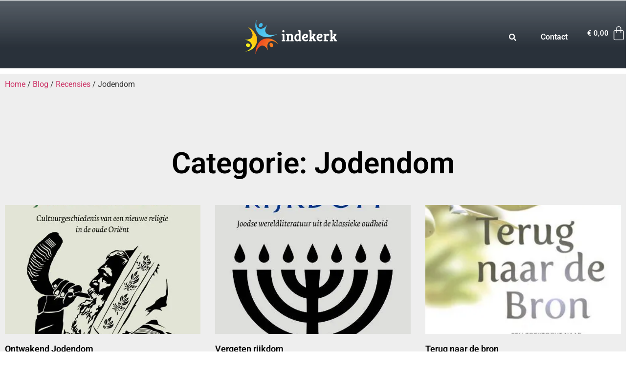

--- FILE ---
content_type: text/html; charset=UTF-8
request_url: https://indekerk.be/category/blog/recensies/jodendom-boekverslagen/
body_size: 13066
content:
<!DOCTYPE html>
<html lang="nl-BE">
<head>
	<meta charset="UTF-8" />
	<meta name="viewport" content="width=device-width, initial-scale=1" />
	<link rel="profile" href="http://gmpg.org/xfn/11" />
	<link rel="pingback" href="https://indekerk.be/xmlrpc.php" />
	<title>Jodendom &#8211; indekerk</title>
<meta name='robots' content='max-image-preview:large' />
<script>window._wca = window._wca || [];</script>
<link rel='dns-prefetch' href='//stats.wp.com' />
<link rel='dns-prefetch' href='//www.googletagmanager.com' />
<link rel='preconnect' href='//i0.wp.com' />
<link rel="alternate" type="application/rss+xml" title="indekerk &raquo; feed" href="https://indekerk.be/feed/" />
<link rel="alternate" type="application/rss+xml" title="indekerk &raquo; reactiesfeed" href="https://indekerk.be/comments/feed/" />
<link rel="alternate" type="application/rss+xml" title="indekerk &raquo; Jodendom categoriefeed" href="https://indekerk.be/category/blog/recensies/jodendom-boekverslagen/feed/" />
<style id='wp-img-auto-sizes-contain-inline-css'>
img:is([sizes=auto i],[sizes^="auto," i]){contain-intrinsic-size:3000px 1500px}
/*# sourceURL=wp-img-auto-sizes-contain-inline-css */
</style>
<link rel='stylesheet' id='hfe-widgets-style-css' href='https://indekerk.be/wp-content/plugins/header-footer-elementor/inc/widgets-css/frontend.css' media='all' />
<link rel='stylesheet' id='hfe-woo-product-grid-css' href='https://indekerk.be/wp-content/plugins/header-footer-elementor/inc/widgets-css/woo-products.css' media='all' />
<link rel='stylesheet' id='wp-block-library-css' href='https://indekerk.be/wp-includes/css/dist/block-library/style.min.css' media='all' />
<link rel='stylesheet' id='mediaelement-css' href='https://indekerk.be/wp-includes/js/mediaelement/mediaelementplayer-legacy.min.css' media='all' />
<link rel='stylesheet' id='wp-mediaelement-css' href='https://indekerk.be/wp-includes/js/mediaelement/wp-mediaelement.min.css' media='all' />
<style id='jetpack-sharing-buttons-style-inline-css'>
.jetpack-sharing-buttons__services-list{display:flex;flex-direction:row;flex-wrap:wrap;gap:0;list-style-type:none;margin:5px;padding:0}.jetpack-sharing-buttons__services-list.has-small-icon-size{font-size:12px}.jetpack-sharing-buttons__services-list.has-normal-icon-size{font-size:16px}.jetpack-sharing-buttons__services-list.has-large-icon-size{font-size:24px}.jetpack-sharing-buttons__services-list.has-huge-icon-size{font-size:36px}@media print{.jetpack-sharing-buttons__services-list{display:none!important}}.editor-styles-wrapper .wp-block-jetpack-sharing-buttons{gap:0;padding-inline-start:0}ul.jetpack-sharing-buttons__services-list.has-background{padding:1.25em 2.375em}
/*# sourceURL=https://indekerk.be/wp-content/plugins/jetpack/_inc/blocks/sharing-buttons/view.css */
</style>
<style id='global-styles-inline-css'>
:root{--wp--preset--aspect-ratio--square: 1;--wp--preset--aspect-ratio--4-3: 4/3;--wp--preset--aspect-ratio--3-4: 3/4;--wp--preset--aspect-ratio--3-2: 3/2;--wp--preset--aspect-ratio--2-3: 2/3;--wp--preset--aspect-ratio--16-9: 16/9;--wp--preset--aspect-ratio--9-16: 9/16;--wp--preset--color--black: #000000;--wp--preset--color--cyan-bluish-gray: #abb8c3;--wp--preset--color--white: #ffffff;--wp--preset--color--pale-pink: #f78da7;--wp--preset--color--vivid-red: #cf2e2e;--wp--preset--color--luminous-vivid-orange: #ff6900;--wp--preset--color--luminous-vivid-amber: #fcb900;--wp--preset--color--light-green-cyan: #7bdcb5;--wp--preset--color--vivid-green-cyan: #00d084;--wp--preset--color--pale-cyan-blue: #8ed1fc;--wp--preset--color--vivid-cyan-blue: #0693e3;--wp--preset--color--vivid-purple: #9b51e0;--wp--preset--gradient--vivid-cyan-blue-to-vivid-purple: linear-gradient(135deg,rgb(6,147,227) 0%,rgb(155,81,224) 100%);--wp--preset--gradient--light-green-cyan-to-vivid-green-cyan: linear-gradient(135deg,rgb(122,220,180) 0%,rgb(0,208,130) 100%);--wp--preset--gradient--luminous-vivid-amber-to-luminous-vivid-orange: linear-gradient(135deg,rgb(252,185,0) 0%,rgb(255,105,0) 100%);--wp--preset--gradient--luminous-vivid-orange-to-vivid-red: linear-gradient(135deg,rgb(255,105,0) 0%,rgb(207,46,46) 100%);--wp--preset--gradient--very-light-gray-to-cyan-bluish-gray: linear-gradient(135deg,rgb(238,238,238) 0%,rgb(169,184,195) 100%);--wp--preset--gradient--cool-to-warm-spectrum: linear-gradient(135deg,rgb(74,234,220) 0%,rgb(151,120,209) 20%,rgb(207,42,186) 40%,rgb(238,44,130) 60%,rgb(251,105,98) 80%,rgb(254,248,76) 100%);--wp--preset--gradient--blush-light-purple: linear-gradient(135deg,rgb(255,206,236) 0%,rgb(152,150,240) 100%);--wp--preset--gradient--blush-bordeaux: linear-gradient(135deg,rgb(254,205,165) 0%,rgb(254,45,45) 50%,rgb(107,0,62) 100%);--wp--preset--gradient--luminous-dusk: linear-gradient(135deg,rgb(255,203,112) 0%,rgb(199,81,192) 50%,rgb(65,88,208) 100%);--wp--preset--gradient--pale-ocean: linear-gradient(135deg,rgb(255,245,203) 0%,rgb(182,227,212) 50%,rgb(51,167,181) 100%);--wp--preset--gradient--electric-grass: linear-gradient(135deg,rgb(202,248,128) 0%,rgb(113,206,126) 100%);--wp--preset--gradient--midnight: linear-gradient(135deg,rgb(2,3,129) 0%,rgb(40,116,252) 100%);--wp--preset--font-size--small: 13px;--wp--preset--font-size--medium: 20px;--wp--preset--font-size--large: 36px;--wp--preset--font-size--x-large: 42px;--wp--preset--spacing--20: 0.44rem;--wp--preset--spacing--30: 0.67rem;--wp--preset--spacing--40: 1rem;--wp--preset--spacing--50: 1.5rem;--wp--preset--spacing--60: 2.25rem;--wp--preset--spacing--70: 3.38rem;--wp--preset--spacing--80: 5.06rem;--wp--preset--shadow--natural: 6px 6px 9px rgba(0, 0, 0, 0.2);--wp--preset--shadow--deep: 12px 12px 50px rgba(0, 0, 0, 0.4);--wp--preset--shadow--sharp: 6px 6px 0px rgba(0, 0, 0, 0.2);--wp--preset--shadow--outlined: 6px 6px 0px -3px rgb(255, 255, 255), 6px 6px rgb(0, 0, 0);--wp--preset--shadow--crisp: 6px 6px 0px rgb(0, 0, 0);}:root { --wp--style--global--content-size: 800px;--wp--style--global--wide-size: 1200px; }:where(body) { margin: 0; }.wp-site-blocks > .alignleft { float: left; margin-right: 2em; }.wp-site-blocks > .alignright { float: right; margin-left: 2em; }.wp-site-blocks > .aligncenter { justify-content: center; margin-left: auto; margin-right: auto; }:where(.wp-site-blocks) > * { margin-block-start: 24px; margin-block-end: 0; }:where(.wp-site-blocks) > :first-child { margin-block-start: 0; }:where(.wp-site-blocks) > :last-child { margin-block-end: 0; }:root { --wp--style--block-gap: 24px; }:root :where(.is-layout-flow) > :first-child{margin-block-start: 0;}:root :where(.is-layout-flow) > :last-child{margin-block-end: 0;}:root :where(.is-layout-flow) > *{margin-block-start: 24px;margin-block-end: 0;}:root :where(.is-layout-constrained) > :first-child{margin-block-start: 0;}:root :where(.is-layout-constrained) > :last-child{margin-block-end: 0;}:root :where(.is-layout-constrained) > *{margin-block-start: 24px;margin-block-end: 0;}:root :where(.is-layout-flex){gap: 24px;}:root :where(.is-layout-grid){gap: 24px;}.is-layout-flow > .alignleft{float: left;margin-inline-start: 0;margin-inline-end: 2em;}.is-layout-flow > .alignright{float: right;margin-inline-start: 2em;margin-inline-end: 0;}.is-layout-flow > .aligncenter{margin-left: auto !important;margin-right: auto !important;}.is-layout-constrained > .alignleft{float: left;margin-inline-start: 0;margin-inline-end: 2em;}.is-layout-constrained > .alignright{float: right;margin-inline-start: 2em;margin-inline-end: 0;}.is-layout-constrained > .aligncenter{margin-left: auto !important;margin-right: auto !important;}.is-layout-constrained > :where(:not(.alignleft):not(.alignright):not(.alignfull)){max-width: var(--wp--style--global--content-size);margin-left: auto !important;margin-right: auto !important;}.is-layout-constrained > .alignwide{max-width: var(--wp--style--global--wide-size);}body .is-layout-flex{display: flex;}.is-layout-flex{flex-wrap: wrap;align-items: center;}.is-layout-flex > :is(*, div){margin: 0;}body .is-layout-grid{display: grid;}.is-layout-grid > :is(*, div){margin: 0;}body{padding-top: 0px;padding-right: 0px;padding-bottom: 0px;padding-left: 0px;}a:where(:not(.wp-element-button)){text-decoration: underline;}:root :where(.wp-element-button, .wp-block-button__link){background-color: #32373c;border-width: 0;color: #fff;font-family: inherit;font-size: inherit;font-style: inherit;font-weight: inherit;letter-spacing: inherit;line-height: inherit;padding-top: calc(0.667em + 2px);padding-right: calc(1.333em + 2px);padding-bottom: calc(0.667em + 2px);padding-left: calc(1.333em + 2px);text-decoration: none;text-transform: inherit;}.has-black-color{color: var(--wp--preset--color--black) !important;}.has-cyan-bluish-gray-color{color: var(--wp--preset--color--cyan-bluish-gray) !important;}.has-white-color{color: var(--wp--preset--color--white) !important;}.has-pale-pink-color{color: var(--wp--preset--color--pale-pink) !important;}.has-vivid-red-color{color: var(--wp--preset--color--vivid-red) !important;}.has-luminous-vivid-orange-color{color: var(--wp--preset--color--luminous-vivid-orange) !important;}.has-luminous-vivid-amber-color{color: var(--wp--preset--color--luminous-vivid-amber) !important;}.has-light-green-cyan-color{color: var(--wp--preset--color--light-green-cyan) !important;}.has-vivid-green-cyan-color{color: var(--wp--preset--color--vivid-green-cyan) !important;}.has-pale-cyan-blue-color{color: var(--wp--preset--color--pale-cyan-blue) !important;}.has-vivid-cyan-blue-color{color: var(--wp--preset--color--vivid-cyan-blue) !important;}.has-vivid-purple-color{color: var(--wp--preset--color--vivid-purple) !important;}.has-black-background-color{background-color: var(--wp--preset--color--black) !important;}.has-cyan-bluish-gray-background-color{background-color: var(--wp--preset--color--cyan-bluish-gray) !important;}.has-white-background-color{background-color: var(--wp--preset--color--white) !important;}.has-pale-pink-background-color{background-color: var(--wp--preset--color--pale-pink) !important;}.has-vivid-red-background-color{background-color: var(--wp--preset--color--vivid-red) !important;}.has-luminous-vivid-orange-background-color{background-color: var(--wp--preset--color--luminous-vivid-orange) !important;}.has-luminous-vivid-amber-background-color{background-color: var(--wp--preset--color--luminous-vivid-amber) !important;}.has-light-green-cyan-background-color{background-color: var(--wp--preset--color--light-green-cyan) !important;}.has-vivid-green-cyan-background-color{background-color: var(--wp--preset--color--vivid-green-cyan) !important;}.has-pale-cyan-blue-background-color{background-color: var(--wp--preset--color--pale-cyan-blue) !important;}.has-vivid-cyan-blue-background-color{background-color: var(--wp--preset--color--vivid-cyan-blue) !important;}.has-vivid-purple-background-color{background-color: var(--wp--preset--color--vivid-purple) !important;}.has-black-border-color{border-color: var(--wp--preset--color--black) !important;}.has-cyan-bluish-gray-border-color{border-color: var(--wp--preset--color--cyan-bluish-gray) !important;}.has-white-border-color{border-color: var(--wp--preset--color--white) !important;}.has-pale-pink-border-color{border-color: var(--wp--preset--color--pale-pink) !important;}.has-vivid-red-border-color{border-color: var(--wp--preset--color--vivid-red) !important;}.has-luminous-vivid-orange-border-color{border-color: var(--wp--preset--color--luminous-vivid-orange) !important;}.has-luminous-vivid-amber-border-color{border-color: var(--wp--preset--color--luminous-vivid-amber) !important;}.has-light-green-cyan-border-color{border-color: var(--wp--preset--color--light-green-cyan) !important;}.has-vivid-green-cyan-border-color{border-color: var(--wp--preset--color--vivid-green-cyan) !important;}.has-pale-cyan-blue-border-color{border-color: var(--wp--preset--color--pale-cyan-blue) !important;}.has-vivid-cyan-blue-border-color{border-color: var(--wp--preset--color--vivid-cyan-blue) !important;}.has-vivid-purple-border-color{border-color: var(--wp--preset--color--vivid-purple) !important;}.has-vivid-cyan-blue-to-vivid-purple-gradient-background{background: var(--wp--preset--gradient--vivid-cyan-blue-to-vivid-purple) !important;}.has-light-green-cyan-to-vivid-green-cyan-gradient-background{background: var(--wp--preset--gradient--light-green-cyan-to-vivid-green-cyan) !important;}.has-luminous-vivid-amber-to-luminous-vivid-orange-gradient-background{background: var(--wp--preset--gradient--luminous-vivid-amber-to-luminous-vivid-orange) !important;}.has-luminous-vivid-orange-to-vivid-red-gradient-background{background: var(--wp--preset--gradient--luminous-vivid-orange-to-vivid-red) !important;}.has-very-light-gray-to-cyan-bluish-gray-gradient-background{background: var(--wp--preset--gradient--very-light-gray-to-cyan-bluish-gray) !important;}.has-cool-to-warm-spectrum-gradient-background{background: var(--wp--preset--gradient--cool-to-warm-spectrum) !important;}.has-blush-light-purple-gradient-background{background: var(--wp--preset--gradient--blush-light-purple) !important;}.has-blush-bordeaux-gradient-background{background: var(--wp--preset--gradient--blush-bordeaux) !important;}.has-luminous-dusk-gradient-background{background: var(--wp--preset--gradient--luminous-dusk) !important;}.has-pale-ocean-gradient-background{background: var(--wp--preset--gradient--pale-ocean) !important;}.has-electric-grass-gradient-background{background: var(--wp--preset--gradient--electric-grass) !important;}.has-midnight-gradient-background{background: var(--wp--preset--gradient--midnight) !important;}.has-small-font-size{font-size: var(--wp--preset--font-size--small) !important;}.has-medium-font-size{font-size: var(--wp--preset--font-size--medium) !important;}.has-large-font-size{font-size: var(--wp--preset--font-size--large) !important;}.has-x-large-font-size{font-size: var(--wp--preset--font-size--x-large) !important;}
:root :where(.wp-block-pullquote){font-size: 1.5em;line-height: 1.6;}
/*# sourceURL=global-styles-inline-css */
</style>
<link rel='stylesheet' id='woocommerce-layout-css' href='https://indekerk.be/wp-content/plugins/woocommerce/assets/css/woocommerce-layout.css' media='all' />
<style id='woocommerce-layout-inline-css'>

	.infinite-scroll .woocommerce-pagination {
		display: none;
	}
/*# sourceURL=woocommerce-layout-inline-css */
</style>
<link rel='stylesheet' id='woocommerce-smallscreen-css' href='https://indekerk.be/wp-content/plugins/woocommerce/assets/css/woocommerce-smallscreen.css' media='only screen and (max-width: 768px)' />
<link rel='stylesheet' id='woocommerce-general-css' href='https://indekerk.be/wp-content/plugins/woocommerce/assets/css/woocommerce.css' media='all' />
<style id='woocommerce-inline-inline-css'>
.woocommerce form .form-row .required { visibility: visible; }
/*# sourceURL=woocommerce-inline-inline-css */
</style>
<link rel='stylesheet' id='hfe-style-css' href='https://indekerk.be/wp-content/plugins/header-footer-elementor/assets/css/header-footer-elementor.css' media='all' />
<link rel='stylesheet' id='elementor-icons-css' href='https://indekerk.be/wp-content/plugins/elementor/assets/lib/eicons/css/elementor-icons.min.css' media='all' />
<link rel='stylesheet' id='elementor-frontend-css' href='https://indekerk.be/wp-content/plugins/elementor/assets/css/frontend.min.css' media='all' />
<link rel='stylesheet' id='elementor-post-165-css' href='https://indekerk.be/wp-content/uploads/elementor/css/post-165.css' media='all' />
<link rel='stylesheet' id='elementor-post-643-css' href='https://indekerk.be/wp-content/uploads/elementor/css/post-643.css' media='all' />
<link rel='stylesheet' id='elementor-post-638-css' href='https://indekerk.be/wp-content/uploads/elementor/css/post-638.css' media='all' />
<link rel='stylesheet' id='hello-elementor-css' href='https://indekerk.be/wp-content/themes/hello-elementor/assets/css/reset.css' media='all' />
<link rel='stylesheet' id='hello-elementor-theme-style-css' href='https://indekerk.be/wp-content/themes/hello-elementor/assets/css/theme.css' media='all' />
<link rel='stylesheet' id='hello-elementor-header-footer-css' href='https://indekerk.be/wp-content/themes/hello-elementor/assets/css/header-footer.css' media='all' />
<link rel='stylesheet' id='widget-heading-css' href='https://indekerk.be/wp-content/plugins/elementor/assets/css/widget-heading.min.css' media='all' />
<link rel='stylesheet' id='widget-posts-css' href='https://indekerk.be/wp-content/plugins/elementor-pro/assets/css/widget-posts.min.css' media='all' />
<link rel='stylesheet' id='elementor-post-21534-css' href='https://indekerk.be/wp-content/uploads/elementor/css/post-21534.css' media='all' />
<link rel='stylesheet' id='mollie-applepaydirect-css' href='https://indekerk.be/wp-content/plugins/mollie-payments-for-woocommerce/public/css/mollie-applepaydirect.min.css' media='screen' />
<link rel='stylesheet' id='hfe-elementor-icons-css' href='https://indekerk.be/wp-content/plugins/elementor/assets/lib/eicons/css/elementor-icons.min.css' media='all' />
<link rel='stylesheet' id='hfe-icons-list-css' href='https://indekerk.be/wp-content/plugins/elementor/assets/css/widget-icon-list.min.css' media='all' />
<link rel='stylesheet' id='hfe-social-icons-css' href='https://indekerk.be/wp-content/plugins/elementor/assets/css/widget-social-icons.min.css' media='all' />
<link rel='stylesheet' id='hfe-social-share-icons-brands-css' href='https://indekerk.be/wp-content/plugins/elementor/assets/lib/font-awesome/css/brands.css' media='all' />
<link rel='stylesheet' id='hfe-social-share-icons-fontawesome-css' href='https://indekerk.be/wp-content/plugins/elementor/assets/lib/font-awesome/css/fontawesome.css' media='all' />
<link rel='stylesheet' id='hfe-nav-menu-icons-css' href='https://indekerk.be/wp-content/plugins/elementor/assets/lib/font-awesome/css/solid.css' media='all' />
<link rel='stylesheet' id='hfe-widget-blockquote-css' href='https://indekerk.be/wp-content/plugins/elementor-pro/assets/css/widget-blockquote.min.css' media='all' />
<link rel='stylesheet' id='hfe-mega-menu-css' href='https://indekerk.be/wp-content/plugins/elementor-pro/assets/css/widget-mega-menu.min.css' media='all' />
<link rel='stylesheet' id='hfe-nav-menu-widget-css' href='https://indekerk.be/wp-content/plugins/elementor-pro/assets/css/widget-nav-menu.min.css' media='all' />
<link rel='stylesheet' id='elementor-gf-local-roboto-css' href='https://indekerk.be/wp-content/uploads/elementor/google-fonts/css/roboto.css' media='all' />
<link rel='stylesheet' id='elementor-gf-local-robotoslab-css' href='https://indekerk.be/wp-content/uploads/elementor/google-fonts/css/robotoslab.css' media='all' />
<link rel='stylesheet' id='elementor-icons-shared-0-css' href='https://indekerk.be/wp-content/plugins/elementor/assets/lib/font-awesome/css/fontawesome.min.css' media='all' />
<link rel='stylesheet' id='elementor-icons-fa-solid-css' href='https://indekerk.be/wp-content/plugins/elementor/assets/lib/font-awesome/css/solid.min.css' media='all' />
<script src="https://indekerk.be/wp-includes/js/jquery/jquery.min.js" id="jquery-core-js"></script>
<script src="https://indekerk.be/wp-includes/js/jquery/jquery-migrate.min.js" id="jquery-migrate-js"></script>
<script id="jquery-js-after">
!function($){"use strict";$(document).ready(function(){$(this).scrollTop()>100&&$(".hfe-scroll-to-top-wrap").removeClass("hfe-scroll-to-top-hide"),$(window).scroll(function(){$(this).scrollTop()<100?$(".hfe-scroll-to-top-wrap").fadeOut(300):$(".hfe-scroll-to-top-wrap").fadeIn(300)}),$(".hfe-scroll-to-top-wrap").on("click",function(){$("html, body").animate({scrollTop:0},300);return!1})})}(jQuery);
!function($){'use strict';$(document).ready(function(){var bar=$('.hfe-reading-progress-bar');if(!bar.length)return;$(window).on('scroll',function(){var s=$(window).scrollTop(),d=$(document).height()-$(window).height(),p=d? s/d*100:0;bar.css('width',p+'%')});});}(jQuery);
//# sourceURL=jquery-js-after
</script>
<script src="https://indekerk.be/wp-content/plugins/woocommerce/assets/js/jquery-blockui/jquery.blockUI.min.js" id="wc-jquery-blockui-js" data-wp-strategy="defer"></script>
<script src="https://indekerk.be/wp-content/plugins/woocommerce/assets/js/js-cookie/js.cookie.min.js" id="wc-js-cookie-js" data-wp-strategy="defer"></script>
<script src="https://stats.wp.com/s-202604.js" id="woocommerce-analytics-js" defer data-wp-strategy="defer"></script>

<!-- Google tag (gtag.js) snippet added by Site Kit -->
<!-- Google Analytics snippet added by Site Kit -->
<script src="https://www.googletagmanager.com/gtag/js?id=GT-KT5FL7C6" id="google_gtagjs-js" async></script>
<script id="google_gtagjs-js-after">
window.dataLayer = window.dataLayer || [];function gtag(){dataLayer.push(arguments);}
gtag("set","linker",{"domains":["indekerk.be"]});
gtag("js", new Date());
gtag("set", "developer_id.dZTNiMT", true);
gtag("config", "GT-KT5FL7C6");
 window._googlesitekit = window._googlesitekit || {}; window._googlesitekit.throttledEvents = []; window._googlesitekit.gtagEvent = (name, data) => { var key = JSON.stringify( { name, data } ); if ( !! window._googlesitekit.throttledEvents[ key ] ) { return; } window._googlesitekit.throttledEvents[ key ] = true; setTimeout( () => { delete window._googlesitekit.throttledEvents[ key ]; }, 5 ); gtag( "event", name, { ...data, event_source: "site-kit" } ); }; 
//# sourceURL=google_gtagjs-js-after
</script>
<link rel="https://api.w.org/" href="https://indekerk.be/wp-json/" /><link rel="alternate" title="JSON" type="application/json" href="https://indekerk.be/wp-json/wp/v2/categories/257" /><link rel="EditURI" type="application/rsd+xml" title="RSD" href="https://indekerk.be/xmlrpc.php?rsd" />	<style>img#wpstats{display:none}</style>
			<noscript><style>.woocommerce-product-gallery{ opacity: 1 !important; }</style></noscript>
	<meta name="generator" content="Elementor 3.34.2; features: additional_custom_breakpoints; settings: css_print_method-external, google_font-enabled, font_display-auto">
			<style>
				.e-con.e-parent:nth-of-type(n+4):not(.e-lazyloaded):not(.e-no-lazyload),
				.e-con.e-parent:nth-of-type(n+4):not(.e-lazyloaded):not(.e-no-lazyload) * {
					background-image: none !important;
				}
				@media screen and (max-height: 1024px) {
					.e-con.e-parent:nth-of-type(n+3):not(.e-lazyloaded):not(.e-no-lazyload),
					.e-con.e-parent:nth-of-type(n+3):not(.e-lazyloaded):not(.e-no-lazyload) * {
						background-image: none !important;
					}
				}
				@media screen and (max-height: 640px) {
					.e-con.e-parent:nth-of-type(n+2):not(.e-lazyloaded):not(.e-no-lazyload),
					.e-con.e-parent:nth-of-type(n+2):not(.e-lazyloaded):not(.e-no-lazyload) * {
						background-image: none !important;
					}
				}
			</style>
			<link rel="icon" href="https://i0.wp.com/indekerk.be/wp-content/uploads/2022/09/cropped-IDK-logo2.png?fit=32%2C32&#038;ssl=1" sizes="32x32" />
<link rel="icon" href="https://i0.wp.com/indekerk.be/wp-content/uploads/2022/09/cropped-IDK-logo2.png?fit=192%2C192&#038;ssl=1" sizes="192x192" />
<link rel="apple-touch-icon" href="https://i0.wp.com/indekerk.be/wp-content/uploads/2022/09/cropped-IDK-logo2.png?fit=180%2C180&#038;ssl=1" />
<meta name="msapplication-TileImage" content="https://i0.wp.com/indekerk.be/wp-content/uploads/2022/09/cropped-IDK-logo2.png?fit=270%2C270&#038;ssl=1" />
</head>

<body class="archive category category-jodendom-boekverslagen category-257 wp-embed-responsive wp-theme-hello-elementor theme-hello-elementor woocommerce-no-js ehf-header ehf-template-hello-elementor ehf-stylesheet-hello-elementor hello-elementor-default elementor-page-21534 elementor-default elementor-template-full-width elementor-kit-165">
<div id="page" class="hfeed site">

		<header id="masthead" itemscope="itemscope" itemtype="https://schema.org/WPHeader">
			<p class="main-title bhf-hidden" itemprop="headline"><a href="https://indekerk.be" title="indekerk" rel="home">indekerk</a></p>
					<div data-elementor-type="wp-post" data-elementor-id="643" class="elementor elementor-643" data-elementor-post-type="elementor-hf">
						<section class="elementor-section elementor-top-section elementor-element elementor-element-e018681 elementor-section-boxed elementor-section-height-default elementor-section-height-default" data-id="e018681" data-element_type="section">
						<div class="elementor-container elementor-column-gap-default">
					<div class="elementor-column elementor-col-100 elementor-top-column elementor-element elementor-element-4f440c1" data-id="4f440c1" data-element_type="column">
			<div class="elementor-widget-wrap">
							</div>
		</div>
					</div>
		</section>
				<section class="elementor-section elementor-top-section elementor-element elementor-element-402665e elementor-section-full_width elementor-section-height-default elementor-section-height-default" data-id="402665e" data-element_type="section" data-settings="{&quot;background_background&quot;:&quot;classic&quot;}">
							<div class="elementor-background-overlay"></div>
							<div class="elementor-container elementor-column-gap-default">
					<div class="elementor-column elementor-col-25 elementor-top-column elementor-element elementor-element-2a19bfc" data-id="2a19bfc" data-element_type="column">
			<div class="elementor-widget-wrap elementor-element-populated">
						<div class="elementor-element elementor-element-360d7df elementor-widget elementor-widget-image" data-id="360d7df" data-element_type="widget" data-widget_type="image.default">
				<div class="elementor-widget-container">
																<a href="https://indekerk.be">
							<img src="https://i0.wp.com/indekerk.be/wp-content/uploads/2022/09/IDK-logo2.png?fit=189%2C70&#038;ssl=1" title="Startpagina Indekerk" alt="Startpagina Indekerk" loading="lazy" />								</a>
															</div>
				</div>
					</div>
		</div>
				<div class="elementor-column elementor-col-25 elementor-top-column elementor-element elementor-element-a21bd50" data-id="a21bd50" data-element_type="column">
			<div class="elementor-widget-wrap elementor-element-populated">
						<div class="elementor-element elementor-element-82301c3 hfe-search-layout-icon elementor-widget elementor-widget-hfe-search-button" data-id="82301c3" data-element_type="widget" data-settings="{&quot;input_icon_size&quot;:{&quot;unit&quot;:&quot;px&quot;,&quot;size&quot;:300,&quot;sizes&quot;:[]},&quot;input_icon_size_tablet&quot;:{&quot;unit&quot;:&quot;px&quot;,&quot;size&quot;:&quot;&quot;,&quot;sizes&quot;:[]},&quot;input_icon_size_mobile&quot;:{&quot;unit&quot;:&quot;px&quot;,&quot;size&quot;:&quot;&quot;,&quot;sizes&quot;:[]},&quot;toggle_icon_size&quot;:{&quot;unit&quot;:&quot;px&quot;,&quot;size&quot;:15,&quot;sizes&quot;:[]},&quot;toggle_icon_size_tablet&quot;:{&quot;unit&quot;:&quot;px&quot;,&quot;size&quot;:&quot;&quot;,&quot;sizes&quot;:[]},&quot;toggle_icon_size_mobile&quot;:{&quot;unit&quot;:&quot;px&quot;,&quot;size&quot;:&quot;&quot;,&quot;sizes&quot;:[]}}" data-widget_type="hfe-search-button.default">
				<div class="elementor-widget-container">
							<form class="hfe-search-button-wrapper" role="search" action="https://indekerk.be/" method="get">

						<div class = "hfe-search-icon-toggle">
				<input placeholder="" class="hfe-search-form__input" type="search" name="s" title="Zoeken" value="">
				<i class="fas fa-search" aria-hidden="true"></i>
			</div>
					</form>
						</div>
				</div>
					</div>
		</div>
				<div class="elementor-column elementor-col-25 elementor-top-column elementor-element elementor-element-6b0043b" data-id="6b0043b" data-element_type="column">
			<div class="elementor-widget-wrap elementor-element-populated">
						<div class="elementor-element elementor-element-6d3d6c5 elementor-nav-menu--dropdown-tablet elementor-nav-menu__text-align-aside elementor-nav-menu--toggle elementor-nav-menu--burger elementor-widget elementor-widget-nav-menu" data-id="6d3d6c5" data-element_type="widget" data-settings="{&quot;layout&quot;:&quot;horizontal&quot;,&quot;submenu_icon&quot;:{&quot;value&quot;:&quot;&lt;i class=\&quot;fas fa-caret-down\&quot; aria-hidden=\&quot;true\&quot;&gt;&lt;\/i&gt;&quot;,&quot;library&quot;:&quot;fa-solid&quot;},&quot;toggle&quot;:&quot;burger&quot;}" data-widget_type="nav-menu.default">
				<div class="elementor-widget-container">
								<nav aria-label="Menu" class="elementor-nav-menu--main elementor-nav-menu__container elementor-nav-menu--layout-horizontal e--pointer-underline e--animation-fade">
				<ul id="menu-1-6d3d6c5" class="elementor-nav-menu"><li class="menu-item menu-item-type-post_type menu-item-object-page menu-item-177"><a href="https://indekerk.be/contact/" class="elementor-item">Contact</a></li>
</ul>			</nav>
					<div class="elementor-menu-toggle" role="button" tabindex="0" aria-label="Menu Toggle" aria-expanded="false">
			<i aria-hidden="true" role="presentation" class="elementor-menu-toggle__icon--open eicon-menu-bar"></i><i aria-hidden="true" role="presentation" class="elementor-menu-toggle__icon--close eicon-close"></i>		</div>
					<nav class="elementor-nav-menu--dropdown elementor-nav-menu__container" aria-hidden="true">
				<ul id="menu-2-6d3d6c5" class="elementor-nav-menu"><li class="menu-item menu-item-type-post_type menu-item-object-page menu-item-177"><a href="https://indekerk.be/contact/" class="elementor-item" tabindex="-1">Contact</a></li>
</ul>			</nav>
						</div>
				</div>
					</div>
		</div>
				<div class="elementor-column elementor-col-25 elementor-top-column elementor-element elementor-element-f39320e" data-id="f39320e" data-element_type="column">
			<div class="elementor-widget-wrap elementor-element-populated">
						<div class="elementor-element elementor-element-fa4fc7d hfe-menu-cart--empty-indicator-hide toggle-icon--bag-light hfe-menu-cart--items-indicator-bubble hfe-menu-cart--show-subtotal-yes elementor-widget elementor-widget-hfe-cart" data-id="fa4fc7d" data-element_type="widget" data-settings="{&quot;toggle_button_padding&quot;:{&quot;unit&quot;:&quot;px&quot;,&quot;top&quot;:&quot;&quot;,&quot;right&quot;:&quot;&quot;,&quot;bottom&quot;:&quot;&quot;,&quot;left&quot;:&quot;&quot;,&quot;isLinked&quot;:true},&quot;toggle_button_padding_tablet&quot;:{&quot;unit&quot;:&quot;px&quot;,&quot;top&quot;:&quot;&quot;,&quot;right&quot;:&quot;&quot;,&quot;bottom&quot;:&quot;&quot;,&quot;left&quot;:&quot;&quot;,&quot;isLinked&quot;:true},&quot;toggle_button_padding_mobile&quot;:{&quot;unit&quot;:&quot;px&quot;,&quot;top&quot;:&quot;&quot;,&quot;right&quot;:&quot;&quot;,&quot;bottom&quot;:&quot;&quot;,&quot;left&quot;:&quot;&quot;,&quot;isLinked&quot;:true}}" data-widget_type="hfe-cart.default">
				<div class="elementor-widget-container">
					
		<div class="hfe-masthead-custom-menu-items woocommerce-custom-menu-item">
			<div id="hfe-site-header-cart" class="hfe-site-header-cart hfe-menu-cart-with-border">
				<div class="hfe-site-header-cart-li current-menu-item">
									<div class="hfe-menu-cart__toggle hfe-button-wrapper elementor-widget-button">
						<a id="hfe-menu-cart__toggle_button" href="https://indekerk.be/winkelwagen/" class="elementor-button hfe-cart-container" aria-label="Winkelwagen">
															<span class="elementor-button-text hfe-subtotal">
									<span class="woocommerce-Price-amount amount"><span class="woocommerce-Price-currencySymbol">&euro;</span>&nbsp;0,00</span>								</span>
														<span class="elementor-button-icon" data-counter="0">
								<i class="eicon" aria-hidden="true"></i>
							</span>
						</a>	
					</div>
				            
				</div>
			</div>
		</div> 
						</div>
				</div>
					</div>
		</div>
					</div>
		</section>
				</div>
				</header>

			<div data-elementor-type="archive" data-elementor-id="21534" class="elementor elementor-21534 elementor-location-archive" data-elementor-post-type="elementor_library">
					<section class="elementor-section elementor-top-section elementor-element elementor-element-8daa3b6 elementor-section-boxed elementor-section-height-default elementor-section-height-default" data-id="8daa3b6" data-element_type="section" data-settings="{&quot;background_background&quot;:&quot;classic&quot;}">
						<div class="elementor-container elementor-column-gap-default">
					<div class="elementor-column elementor-col-100 elementor-top-column elementor-element elementor-element-0fa61c9" data-id="0fa61c9" data-element_type="column">
			<div class="elementor-widget-wrap elementor-element-populated">
						<div class="elementor-element elementor-element-c8630ec elementor-widget elementor-widget-woocommerce-breadcrumb" data-id="c8630ec" data-element_type="widget" data-widget_type="woocommerce-breadcrumb.default">
				<div class="elementor-widget-container">
					<nav class="woocommerce-breadcrumb" aria-label="Breadcrumb"><a href="https://indekerk.be">Home</a>&nbsp;&#47;&nbsp;<a href="https://indekerk.be/category/blog/">Blog</a>&nbsp;&#47;&nbsp;<a href="https://indekerk.be/category/blog/recensies/">Recensies</a>&nbsp;&#47;&nbsp;Jodendom</nav>				</div>
				</div>
					</div>
		</div>
					</div>
		</section>
				<section class="elementor-section elementor-top-section elementor-element elementor-element-10d52c4 elementor-section-boxed elementor-section-height-default elementor-section-height-default" data-id="10d52c4" data-element_type="section" data-settings="{&quot;background_background&quot;:&quot;classic&quot;}">
						<div class="elementor-container elementor-column-gap-default">
					<div class="elementor-column elementor-col-100 elementor-top-column elementor-element elementor-element-34e3532b" data-id="34e3532b" data-element_type="column">
			<div class="elementor-widget-wrap elementor-element-populated">
						<div class="elementor-element elementor-element-3133f61d elementor-widget elementor-widget-theme-archive-title elementor-page-title elementor-widget-heading" data-id="3133f61d" data-element_type="widget" data-widget_type="theme-archive-title.default">
				<div class="elementor-widget-container">
					<h1 class="elementor-heading-title elementor-size-default">Categorie: Jodendom</h1>				</div>
				</div>
				<div class="elementor-element elementor-element-5cf26252 elementor-grid-3 elementor-grid-tablet-2 elementor-grid-mobile-1 elementor-posts--thumbnail-top elementor-widget elementor-widget-archive-posts" data-id="5cf26252" data-element_type="widget" data-settings="{&quot;archive_classic_columns&quot;:&quot;3&quot;,&quot;archive_classic_columns_tablet&quot;:&quot;2&quot;,&quot;archive_classic_columns_mobile&quot;:&quot;1&quot;,&quot;archive_classic_row_gap&quot;:{&quot;unit&quot;:&quot;px&quot;,&quot;size&quot;:35,&quot;sizes&quot;:[]},&quot;archive_classic_row_gap_tablet&quot;:{&quot;unit&quot;:&quot;px&quot;,&quot;size&quot;:&quot;&quot;,&quot;sizes&quot;:[]},&quot;archive_classic_row_gap_mobile&quot;:{&quot;unit&quot;:&quot;px&quot;,&quot;size&quot;:&quot;&quot;,&quot;sizes&quot;:[]},&quot;pagination_type&quot;:&quot;numbers&quot;}" data-widget_type="archive-posts.archive_classic">
				<div class="elementor-widget-container">
							<div class="elementor-posts-container elementor-posts elementor-posts--skin-classic elementor-grid" role="list">
				<article class="elementor-post elementor-grid-item post-23357 post type-post status-publish format-standard has-post-thumbnail hentry category-jodendom-boekverslagen category-recensies tag-nathan-vanharen tag-daniel-de-waele tag-kokboekencentrum" role="listitem">
				<a class="elementor-post__thumbnail__link" href="https://indekerk.be/ontwakend-jodendom/" tabindex="-1" >
			<div class="elementor-post__thumbnail"><img width="525" height="798" src="https://i0.wp.com/indekerk.be/wp-content/uploads/2024/08/ontwakend-jodendom-Daniel-De-Waele.jpg?fit=525%2C798&amp;ssl=1" class="attachment-full size-full wp-image-23358" alt="" /></div>
		</a>
				<div class="elementor-post__text">
				<h3 class="elementor-post__title">
			<a href="https://indekerk.be/ontwakend-jodendom/" >
				Ontwakend Jodendom			</a>
		</h3>
				<div class="elementor-post__excerpt">
			<p>door Nathan Vanharen &#8211; Ontwakend Jodendom van Daniël de Waele biedt een diepgaande en goed onderbouwde verkenning van de evolutie van het jodendom door de</p>
		</div>
		
		<a class="elementor-post__read-more" href="https://indekerk.be/ontwakend-jodendom/" aria-label="Read more about Ontwakend Jodendom" tabindex="-1" >
			Lees meer »		</a>

				</div>
				</article>
				<article class="elementor-post elementor-grid-item post-22035 post type-post status-publish format-standard has-post-thumbnail hentry category-jodendom-boekverslagen category-recensies tag-daniel-de-waele tag-kokboekencentrum tag-raymond-r-hausoul" role="listitem">
				<a class="elementor-post__thumbnail__link" href="https://indekerk.be/vergeten-rijkdom/" tabindex="-1" >
			<div class="elementor-post__thumbnail"><img width="496" height="800" src="https://i0.wp.com/indekerk.be/wp-content/uploads/2023/01/vergeten-rijkdom.jpg?fit=496%2C800&amp;ssl=1" class="attachment-full size-full wp-image-22036" alt="" /></div>
		</a>
				<div class="elementor-post__text">
				<h3 class="elementor-post__title">
			<a href="https://indekerk.be/vergeten-rijkdom/" >
				Vergeten rijkdom			</a>
		</h3>
				<div class="elementor-post__excerpt">
			<p>door Raymond R. Hausoul &#8211; Al eeuwenlang zijn er weinig christenen die interesse tonen voor de Joodse wereldliteratuur uit de klassieke oudheid. We zien dat</p>
		</div>
		
		<a class="elementor-post__read-more" href="https://indekerk.be/vergeten-rijkdom/" aria-label="Read more about Vergeten rijkdom" tabindex="-1" >
			Lees meer »		</a>

				</div>
				</article>
				<article class="elementor-post elementor-grid-item post-15086 post type-post status-publish format-standard has-post-thumbnail hentry category-jodendom-boekverslagen category-nieuwe-testament category-oude-testament category-recensies category-theologie tag-scholten tag-m-r-doeve tag-raymond-r-hausoul" role="listitem">
				<a class="elementor-post__thumbnail__link" href="https://indekerk.be/terug-naar-de-bron/" tabindex="-1" >
			<div class="elementor-post__thumbnail"><img width="320" height="481" src="https://i0.wp.com/indekerk.be/wp-content/uploads/2018/10/thumbnail.jpeg?fit=320%2C481&amp;ssl=1" class="attachment-full size-full wp-image-15087" alt="" /></div>
		</a>
				<div class="elementor-post__text">
				<h3 class="elementor-post__title">
			<a href="https://indekerk.be/terug-naar-de-bron/" >
				Terug naar de bron			</a>
		</h3>
				<div class="elementor-post__excerpt">
			<p>door Raymond R. Hausoul &#8211;&nbsp;In dit vuistdikke boek van maar liefst 935 pagina’s gaat Mike Doeve na welke overeenkomsten er zijn tussen het Oude en</p>
		</div>
		
		<a class="elementor-post__read-more" href="https://indekerk.be/terug-naar-de-bron/" aria-label="Read more about Terug naar de bron" tabindex="-1" >
			Lees meer »		</a>

				</div>
				</article>
				<article class="elementor-post elementor-grid-item post-14681 post type-post status-publish format-standard has-post-thumbnail hentry category-jodendom-boekverslagen category-nieuwe-testament category-oude-testament category-recensies category-theologie tag-edjan-westerman tag-kokboekencentrum tag-raymond-r-hausoul" role="listitem">
				<a class="elementor-post__thumbnail__link" href="https://indekerk.be/de-messias-leren/" tabindex="-1" >
			<div class="elementor-post__thumbnail"><img width="516" height="800" src="https://i0.wp.com/indekerk.be/wp-content/uploads/2018/05/9789023970439_9249_front.jpg?fit=516%2C800&amp;ssl=1" class="attachment-full size-full wp-image-14682" alt="" /></div>
		</a>
				<div class="elementor-post__text">
				<h3 class="elementor-post__title">
			<a href="https://indekerk.be/de-messias-leren/" >
				De Messias leren			</a>
		</h3>
				<div class="elementor-post__excerpt">
			<p>door Raymond R. Hausoul &#8211; In deze vuistdikke publicatie brengt de auteur de boodschap van Israël onder de aandacht van het christelijk spreken. Edjan Westerman</p>
		</div>
		
		<a class="elementor-post__read-more" href="https://indekerk.be/de-messias-leren/" aria-label="Read more about De Messias leren" tabindex="-1" >
			Lees meer »		</a>

				</div>
				</article>
				<article class="elementor-post elementor-grid-item post-14635 post type-post status-publish format-standard has-post-thumbnail hentry category-jodendom-boekverslagen category-kerkgeschiedenis category-recensies tag-bart-wallet tag-jodendom tag-kokboekencentrum tag-raymond-r-hausoul" role="listitem">
				<a class="elementor-post__thumbnail__link" href="https://indekerk.be/christendom-en-antisemitisme/" tabindex="-1" >
			<div class="elementor-post__thumbnail"><img width="550" height="777" src="https://i0.wp.com/indekerk.be/wp-content/uploads/2018/04/9200000079579177.jpg?fit=550%2C777&amp;ssl=1" class="attachment-full size-full wp-image-14637" alt="" /></div>
		</a>
				<div class="elementor-post__text">
				<h3 class="elementor-post__title">
			<a href="https://indekerk.be/christendom-en-antisemitisme/" >
				Christendom en antisemitisme			</a>
		</h3>
				<div class="elementor-post__excerpt">
			<p>door Raymond R. Hausoul &#8211;&nbsp;Dit werk bespreekt het antisemitisme dat in het christendom opkwam. Het bevat korte heldere hoofdstukken die licht werpen op de verschillende</p>
		</div>
		
		<a class="elementor-post__read-more" href="https://indekerk.be/christendom-en-antisemitisme/" aria-label="Read more about Christendom en antisemitisme" tabindex="-1" >
			Lees meer »		</a>

				</div>
				</article>
				<article class="elementor-post elementor-grid-item post-14620 post type-post status-publish format-standard has-post-thumbnail hentry category-jodendom-boekverslagen category-recensies tag-toetssteen tag-ann-spangler tag-lois-tverberg tag-maarten-hertoghs" role="listitem">
				<a class="elementor-post__thumbnail__link" href="https://indekerk.be/zittend-aan-de-voeten-van-rabbi-jezus/" tabindex="-1" >
			<div class="elementor-post__thumbnail"><img width="550" height="777" src="https://i0.wp.com/indekerk.be/wp-content/uploads/2018/04/9200000077896183.jpg?fit=550%2C777&amp;ssl=1" class="attachment-full size-full wp-image-14621" alt="" /></div>
		</a>
				<div class="elementor-post__text">
				<h3 class="elementor-post__title">
			<a href="https://indekerk.be/zittend-aan-de-voeten-van-rabbi-jezus/" >
				Zittend aan de voeten van rabbi Jezus			</a>
		</h3>
				<div class="elementor-post__excerpt">
			<p>door Maarten Hertoghs &#8211; Eerder werden op indekerk.be al twee boeken van Lois Tverberg gerecenseerd: &#8216;Luisteren naar de taal van de Bijbel&#8216; en &#8216;Wandelen in het</p>
		</div>
		
		<a class="elementor-post__read-more" href="https://indekerk.be/zittend-aan-de-voeten-van-rabbi-jezus/" aria-label="Read more about Zittend aan de voeten van rabbi Jezus" tabindex="-1" >
			Lees meer »		</a>

				</div>
				</article>
				<article class="elementor-post elementor-grid-item post-11533 post type-post status-publish format-standard has-post-thumbnail hentry category-jodendom-boekverslagen category-recensies tag-henry-orenstein" role="listitem">
				<a class="elementor-post__thumbnail__link" href="https://indekerk.be/11533/" tabindex="-1" >
			<div class="elementor-post__thumbnail"><img width="519" height="800" src="https://i0.wp.com/indekerk.be/wp-content/uploads/2015/01/ik-zal-leven.jpg?fit=519%2C800&amp;ssl=1" class="attachment-full size-full wp-image-22421" alt="" /></div>
		</a>
				<div class="elementor-post__text">
				<h3 class="elementor-post__title">
			<a href="https://indekerk.be/11533/" >
				Ik zal leven			</a>
		</h3>
				<div class="elementor-post__excerpt">
			<p>door Jacques Rommel &#8211; Van uitgeverij Gideon verwachten we christelijke boeken, maar blijkbaar bevestigen de uitzonderingen de regel. Het boek dat ons toegestuurd werd, is niet</p>
		</div>
		
		<a class="elementor-post__read-more" href="https://indekerk.be/11533/" aria-label="Read more about Ik zal leven" tabindex="-1" >
			Lees meer »		</a>

				</div>
				</article>
				<article class="elementor-post elementor-grid-item post-11399 post type-post status-publish format-standard has-post-thumbnail hentry category-jodendom-boekverslagen category-recensies tag-joodse-feesten tag-lamm tag-vanbeckevoort" role="listitem">
				<a class="elementor-post__thumbnail__link" href="https://indekerk.be/wake-up/" tabindex="-1" >
			<div class="elementor-post__thumbnail"><img width="326" height="128" src="https://i0.wp.com/indekerk.be/wp-content/uploads/2014/12/Schermafbeelding-2014-12-15-om-13.15.06.png?fit=326%2C128&amp;ssl=1" class="attachment-full size-full wp-image-11454" alt="" /></div>
		</a>
				<div class="elementor-post__text">
				<h3 class="elementor-post__title">
			<a href="https://indekerk.be/wake-up/" >
				Wake Up!			</a>
		</h3>
				<div class="elementor-post__excerpt">
			<p>door Raymond R. Hausoul &#8211;  Wake Up! Veel christenen klinkt de titel van dit omvangrijke boek bekend in de oren. Zowel in België als Nederland</p>
		</div>
		
		<a class="elementor-post__read-more" href="https://indekerk.be/wake-up/" aria-label="Read more about Wake Up!" tabindex="-1" >
			Lees meer »		</a>

				</div>
				</article>
				<article class="elementor-post elementor-grid-item post-11182 post type-post status-publish format-standard has-post-thumbnail hentry category-jodendom-boekverslagen category-kerkgeschiedenis category-recensies" role="listitem">
				<a class="elementor-post__thumbnail__link" href="https://indekerk.be/11182/" tabindex="-1" >
			<div class="elementor-post__thumbnail"><img width="698" height="465" src="https://i0.wp.com/indekerk.be/wp-content/uploads/2013/09/2013-Boekrecensie-Joden-en-Christenen-Foto-Auteur1.jpg?fit=698%2C465&amp;ssl=1" class="attachment-full size-full wp-image-9676" alt="" /></div>
		</a>
				<div class="elementor-post__text">
				<h3 class="elementor-post__title">
			<a href="https://indekerk.be/11182/" >
				Een dubbelsnoer van licht			</a>
		</h3>
				<div class="elementor-post__excerpt">
			<p>door Raymond R. Hausoul &#8211;  Begin 2014 verscheen het honderddrieënvijftigste boek van Willem J. Ouweneel. Een dubbelsnoer van licht is het derde en laatste deel</p>
		</div>
		
		<a class="elementor-post__read-more" href="https://indekerk.be/11182/" aria-label="Read more about Een dubbelsnoer van licht" tabindex="-1" >
			Lees meer »		</a>

				</div>
				</article>
				</div>
		
						</div>
				</div>
					</div>
		</div>
					</div>
		</section>
				</div>
		
<div class='footer-width-fixer'>		<div data-elementor-type="wp-post" data-elementor-id="638" class="elementor elementor-638" data-elementor-post-type="elementor-hf">
						<section class="elementor-section elementor-top-section elementor-element elementor-element-26f296b elementor-section-boxed elementor-section-height-default elementor-section-height-default" data-id="26f296b" data-element_type="section" data-settings="{&quot;background_background&quot;:&quot;classic&quot;}">
						<div class="elementor-container elementor-column-gap-default">
					<div class="elementor-column elementor-col-33 elementor-top-column elementor-element elementor-element-1b308c5" data-id="1b308c5" data-element_type="column">
			<div class="elementor-widget-wrap elementor-element-populated">
						<div class="elementor-element elementor-element-e9eca77 elementor-widget elementor-widget-text-editor" data-id="e9eca77" data-element_type="widget" data-widget_type="text-editor.default">
				<div class="elementor-widget-container">
									<p>In de kerk vzw<br />Romboutsstraat 7<br />1932 Zaventem<br />info@indekerk.be<br />0844.639.277<br />RPR Brussel</p>								</div>
				</div>
					</div>
		</div>
				<div class="elementor-column elementor-col-33 elementor-top-column elementor-element elementor-element-f144a7c" data-id="f144a7c" data-element_type="column">
			<div class="elementor-widget-wrap elementor-element-populated">
						<div class="elementor-element elementor-element-7c9aede elementor-nav-menu--dropdown-tablet elementor-nav-menu__text-align-aside elementor-nav-menu--toggle elementor-nav-menu--burger elementor-widget elementor-widget-nav-menu" data-id="7c9aede" data-element_type="widget" data-settings="{&quot;layout&quot;:&quot;horizontal&quot;,&quot;submenu_icon&quot;:{&quot;value&quot;:&quot;&lt;i class=\&quot;fas fa-caret-down\&quot; aria-hidden=\&quot;true\&quot;&gt;&lt;\/i&gt;&quot;,&quot;library&quot;:&quot;fa-solid&quot;},&quot;toggle&quot;:&quot;burger&quot;}" data-widget_type="nav-menu.default">
				<div class="elementor-widget-container">
								<nav aria-label="Menu" class="elementor-nav-menu--main elementor-nav-menu__container elementor-nav-menu--layout-horizontal e--pointer-underline e--animation-fade">
				<ul id="menu-1-7c9aede" class="elementor-nav-menu"><li class="menu-item menu-item-type-post_type menu-item-object-page menu-item-458"><a href="https://indekerk.be/disclaimer/" class="elementor-item">Disclaimer</a></li>
<li class="menu-item menu-item-type-post_type menu-item-object-page menu-item-459"><a href="https://indekerk.be/privacyverklaring/" class="elementor-item">Privacyverklaring</a></li>
<li class="menu-item menu-item-type-post_type menu-item-object-page menu-item-543"><a href="https://indekerk.be/aanmelden/" class="elementor-item">Aanmelden</a></li>
</ul>			</nav>
					<div class="elementor-menu-toggle" role="button" tabindex="0" aria-label="Menu Toggle" aria-expanded="false">
			<i aria-hidden="true" role="presentation" class="elementor-menu-toggle__icon--open eicon-menu-bar"></i><i aria-hidden="true" role="presentation" class="elementor-menu-toggle__icon--close eicon-close"></i>		</div>
					<nav class="elementor-nav-menu--dropdown elementor-nav-menu__container" aria-hidden="true">
				<ul id="menu-2-7c9aede" class="elementor-nav-menu"><li class="menu-item menu-item-type-post_type menu-item-object-page menu-item-458"><a href="https://indekerk.be/disclaimer/" class="elementor-item" tabindex="-1">Disclaimer</a></li>
<li class="menu-item menu-item-type-post_type menu-item-object-page menu-item-459"><a href="https://indekerk.be/privacyverklaring/" class="elementor-item" tabindex="-1">Privacyverklaring</a></li>
<li class="menu-item menu-item-type-post_type menu-item-object-page menu-item-543"><a href="https://indekerk.be/aanmelden/" class="elementor-item" tabindex="-1">Aanmelden</a></li>
</ul>			</nav>
						</div>
				</div>
					</div>
		</div>
				<div class="elementor-column elementor-col-33 elementor-top-column elementor-element elementor-element-1614183" data-id="1614183" data-element_type="column">
			<div class="elementor-widget-wrap elementor-element-populated">
						<div class="elementor-element elementor-element-332e801 elementor-widget elementor-widget-text-editor" data-id="332e801" data-element_type="widget" data-widget_type="text-editor.default">
				<div class="elementor-widget-container">
									<div style="font-size:12px"> <a href="https://www.servaas.be">© Servaas ICT 2022</a> i.s.m. <a href="https://www.ichtushosting.com/">Ichtus hosting</a></div>								</div>
				</div>
					</div>
		</div>
					</div>
		</section>
				</div>
		</div></div><!-- #page -->
<script type="speculationrules">
{"prefetch":[{"source":"document","where":{"and":[{"href_matches":"/*"},{"not":{"href_matches":["/wp-*.php","/wp-admin/*","/wp-content/uploads/*","/wp-content/*","/wp-content/plugins/*","/wp-content/themes/hello-elementor/*","/*\\?(.+)"]}},{"not":{"selector_matches":"a[rel~=\"nofollow\"]"}},{"not":{"selector_matches":".no-prefetch, .no-prefetch a"}}]},"eagerness":"conservative"}]}
</script>
<script type="application/ld+json">{"@context":"https://schema.org/","@type":"BreadcrumbList","itemListElement":[{"@type":"ListItem","position":1,"item":{"name":"Home","@id":"https://indekerk.be"}},{"@type":"ListItem","position":2,"item":{"name":"Blog","@id":"https://indekerk.be/category/blog/"}},{"@type":"ListItem","position":3,"item":{"name":"Recensies","@id":"https://indekerk.be/category/blog/recensies/"}},{"@type":"ListItem","position":4,"item":{"name":"Jodendom","@id":"https://indekerk.be/category/blog/recensies/jodendom-boekverslagen/"}}]}</script>			<script>
				const lazyloadRunObserver = () => {
					const lazyloadBackgrounds = document.querySelectorAll( `.e-con.e-parent:not(.e-lazyloaded)` );
					const lazyloadBackgroundObserver = new IntersectionObserver( ( entries ) => {
						entries.forEach( ( entry ) => {
							if ( entry.isIntersecting ) {
								let lazyloadBackground = entry.target;
								if( lazyloadBackground ) {
									lazyloadBackground.classList.add( 'e-lazyloaded' );
								}
								lazyloadBackgroundObserver.unobserve( entry.target );
							}
						});
					}, { rootMargin: '200px 0px 200px 0px' } );
					lazyloadBackgrounds.forEach( ( lazyloadBackground ) => {
						lazyloadBackgroundObserver.observe( lazyloadBackground );
					} );
				};
				const events = [
					'DOMContentLoaded',
					'elementor/lazyload/observe',
				];
				events.forEach( ( event ) => {
					document.addEventListener( event, lazyloadRunObserver );
				} );
			</script>
				<script>
		(function () {
			var c = document.body.className;
			c = c.replace(/woocommerce-no-js/, 'woocommerce-js');
			document.body.className = c;
		})();
	</script>
	<link rel='stylesheet' id='wc-stripe-blocks-checkout-style-css' href='https://indekerk.be/wp-content/plugins/woocommerce-gateway-stripe/build/upe-blocks.css' media='all' />
<link rel='stylesheet' id='wc-blocks-style-css' href='https://indekerk.be/wp-content/plugins/woocommerce/assets/client/blocks/wc-blocks.css' media='all' />
<link rel='stylesheet' id='widget-nav-menu-css' href='https://indekerk.be/wp-content/plugins/elementor-pro/assets/css/widget-nav-menu.min.css' media='all' />
<link rel='stylesheet' id='widget-image-css' href='https://indekerk.be/wp-content/plugins/elementor/assets/css/widget-image.min.css' media='all' />
<script id="woocommerce-js-extra">
var woocommerce_params = {"ajax_url":"/wp-admin/admin-ajax.php","wc_ajax_url":"/?wc-ajax=%%endpoint%%","i18n_password_show":"Wachtwoord tonen","i18n_password_hide":"Wachtwoord verbergen"};
//# sourceURL=woocommerce-js-extra
</script>
<script src="https://indekerk.be/wp-content/plugins/woocommerce/assets/js/frontend/woocommerce.min.js" id="woocommerce-js" data-wp-strategy="defer"></script>
<script src="https://indekerk.be/wp-content/themes/hello-elementor/assets/js/hello-frontend.js" id="hello-theme-frontend-js"></script>
<script src="https://indekerk.be/wp-includes/js/dist/vendor/wp-polyfill.min.js" id="wp-polyfill-js"></script>
<script src="https://indekerk.be/wp-content/plugins/jetpack/jetpack_vendor/automattic/woocommerce-analytics/build/woocommerce-analytics-client.js?minify=false" id="woocommerce-analytics-client-js" defer data-wp-strategy="defer"></script>
<script src="https://indekerk.be/wp-content/plugins/elementor/assets/js/webpack.runtime.min.js" id="elementor-webpack-runtime-js"></script>
<script src="https://indekerk.be/wp-content/plugins/elementor/assets/js/frontend-modules.min.js" id="elementor-frontend-modules-js"></script>
<script src="https://indekerk.be/wp-includes/js/jquery/ui/core.min.js" id="jquery-ui-core-js"></script>
<script id="elementor-frontend-js-before">
var elementorFrontendConfig = {"environmentMode":{"edit":false,"wpPreview":false,"isScriptDebug":false},"i18n":{"shareOnFacebook":"Delen op Facebook","shareOnTwitter":"Delen op Twitter","pinIt":"Pin dit","download":"Downloaden","downloadImage":"Download afbeelding","fullscreen":"Volledig scherm","zoom":"Zoom","share":"Delen","playVideo":"Video afspelen","previous":"Vorige","next":"Volgende","close":"Sluiten","a11yCarouselPrevSlideMessage":"Vorige slide","a11yCarouselNextSlideMessage":"Volgende slide","a11yCarouselFirstSlideMessage":"Ga naar de eerste slide","a11yCarouselLastSlideMessage":"Ga naar de laatste slide","a11yCarouselPaginationBulletMessage":"Ga naar de slide"},"is_rtl":false,"breakpoints":{"xs":0,"sm":480,"md":768,"lg":1025,"xl":1440,"xxl":1600},"responsive":{"breakpoints":{"mobile":{"label":"Mobiel portretmodus","value":767,"default_value":767,"direction":"max","is_enabled":true},"mobile_extra":{"label":"Mobiel landschapsmodus","value":880,"default_value":880,"direction":"max","is_enabled":false},"tablet":{"label":"Tablet portretmodus","value":1024,"default_value":1024,"direction":"max","is_enabled":true},"tablet_extra":{"label":"Tablet landschapsmodus","value":1200,"default_value":1200,"direction":"max","is_enabled":false},"laptop":{"label":"Laptop","value":1366,"default_value":1366,"direction":"max","is_enabled":false},"widescreen":{"label":"Breedbeeld","value":2400,"default_value":2400,"direction":"min","is_enabled":false}},"hasCustomBreakpoints":false},"version":"3.34.2","is_static":false,"experimentalFeatures":{"additional_custom_breakpoints":true,"theme_builder_v2":true,"hello-theme-header-footer":true,"home_screen":true,"global_classes_should_enforce_capabilities":true,"e_variables":true,"cloud-library":true,"e_opt_in_v4_page":true,"e_interactions":true,"e_editor_one":true,"import-export-customization":true,"e_pro_variables":true},"urls":{"assets":"https:\/\/indekerk.be\/wp-content\/plugins\/elementor\/assets\/","ajaxurl":"https:\/\/indekerk.be\/wp-admin\/admin-ajax.php","uploadUrl":"https:\/\/indekerk.be\/wp-content\/uploads"},"nonces":{"floatingButtonsClickTracking":"a89ed56eff"},"swiperClass":"swiper","settings":{"editorPreferences":[]},"kit":{"active_breakpoints":["viewport_mobile","viewport_tablet"],"global_image_lightbox":"yes","lightbox_enable_counter":"yes","lightbox_enable_fullscreen":"yes","lightbox_enable_zoom":"yes","lightbox_enable_share":"yes","lightbox_title_src":"title","lightbox_description_src":"description","woocommerce_notices_elements":[],"hello_header_logo_type":"title","hello_header_menu_layout":"horizontal","hello_footer_logo_type":"logo"},"post":{"id":0,"title":"Jodendom &#8211; indekerk","excerpt":""}};
//# sourceURL=elementor-frontend-js-before
</script>
<script src="https://indekerk.be/wp-content/plugins/elementor/assets/js/frontend.min.js" id="elementor-frontend-js"></script>
<script src="https://indekerk.be/wp-includes/js/imagesloaded.min.js" id="imagesloaded-js"></script>
<script src="https://indekerk.be/wp-content/plugins/woocommerce/assets/js/sourcebuster/sourcebuster.min.js" id="sourcebuster-js-js"></script>
<script id="wc-order-attribution-js-extra">
var wc_order_attribution = {"params":{"lifetime":1.0e-5,"session":30,"base64":false,"ajaxurl":"https://indekerk.be/wp-admin/admin-ajax.php","prefix":"wc_order_attribution_","allowTracking":true},"fields":{"source_type":"current.typ","referrer":"current_add.rf","utm_campaign":"current.cmp","utm_source":"current.src","utm_medium":"current.mdm","utm_content":"current.cnt","utm_id":"current.id","utm_term":"current.trm","utm_source_platform":"current.plt","utm_creative_format":"current.fmt","utm_marketing_tactic":"current.tct","session_entry":"current_add.ep","session_start_time":"current_add.fd","session_pages":"session.pgs","session_count":"udata.vst","user_agent":"udata.uag"}};
//# sourceURL=wc-order-attribution-js-extra
</script>
<script src="https://indekerk.be/wp-content/plugins/woocommerce/assets/js/frontend/order-attribution.min.js" id="wc-order-attribution-js"></script>
<script id="googlesitekit-events-provider-woocommerce-js-before">
window._googlesitekit.wcdata = window._googlesitekit.wcdata || {};
window._googlesitekit.wcdata.products = [];
window._googlesitekit.wcdata.add_to_cart = null;
window._googlesitekit.wcdata.currency = "EUR";
window._googlesitekit.wcdata.eventsToTrack = ["add_to_cart","purchase"];
//# sourceURL=googlesitekit-events-provider-woocommerce-js-before
</script>
<script src="https://indekerk.be/wp-content/plugins/google-site-kit/dist/assets/js/googlesitekit-events-provider-woocommerce-9717a4b16d0ac7e06633.js" id="googlesitekit-events-provider-woocommerce-js" defer></script>
<script id="jetpack-stats-js-before">
_stq = window._stq || [];
_stq.push([ "view", {"v":"ext","blog":"38008217","post":"0","tz":"1","srv":"indekerk.be","arch_cat":"blog/recensies/jodendom-boekverslagen","arch_results":"9","j":"1:15.4"} ]);
_stq.push([ "clickTrackerInit", "38008217", "0" ]);
//# sourceURL=jetpack-stats-js-before
</script>
<script src="https://stats.wp.com/e-202604.js" id="jetpack-stats-js" defer data-wp-strategy="defer"></script>
<script src="https://indekerk.be/wp-content/plugins/header-footer-elementor/inc/js/frontend.js" id="hfe-frontend-js-js"></script>
<script src="https://indekerk.be/wp-content/plugins/elementor-pro/assets/lib/smartmenus/jquery.smartmenus.min.js" id="smartmenus-js"></script>
<script src="https://indekerk.be/wp-content/plugins/elementor-pro/assets/js/webpack-pro.runtime.min.js" id="elementor-pro-webpack-runtime-js"></script>
<script src="https://indekerk.be/wp-includes/js/dist/hooks.min.js" id="wp-hooks-js"></script>
<script src="https://indekerk.be/wp-includes/js/dist/i18n.min.js" id="wp-i18n-js"></script>
<script id="wp-i18n-js-after">
wp.i18n.setLocaleData( { 'text direction\u0004ltr': [ 'ltr' ] } );
//# sourceURL=wp-i18n-js-after
</script>
<script id="elementor-pro-frontend-js-before">
var ElementorProFrontendConfig = {"ajaxurl":"https:\/\/indekerk.be\/wp-admin\/admin-ajax.php","nonce":"40a80553be","urls":{"assets":"https:\/\/indekerk.be\/wp-content\/plugins\/elementor-pro\/assets\/","rest":"https:\/\/indekerk.be\/wp-json\/"},"settings":{"lazy_load_background_images":true},"popup":{"hasPopUps":false},"shareButtonsNetworks":{"facebook":{"title":"Facebook","has_counter":true},"twitter":{"title":"Twitter"},"linkedin":{"title":"LinkedIn","has_counter":true},"pinterest":{"title":"Pinterest","has_counter":true},"reddit":{"title":"Reddit","has_counter":true},"vk":{"title":"VK","has_counter":true},"odnoklassniki":{"title":"OK","has_counter":true},"tumblr":{"title":"Tumblr"},"digg":{"title":"Digg"},"skype":{"title":"Skype"},"stumbleupon":{"title":"StumbleUpon","has_counter":true},"mix":{"title":"Mix"},"telegram":{"title":"Telegram"},"pocket":{"title":"Pocket","has_counter":true},"xing":{"title":"XING","has_counter":true},"whatsapp":{"title":"WhatsApp"},"email":{"title":"Email"},"print":{"title":"Print"},"x-twitter":{"title":"X"},"threads":{"title":"Threads"}},"woocommerce":{"menu_cart":{"cart_page_url":"https:\/\/indekerk.be\/winkelwagen\/","checkout_page_url":"https:\/\/indekerk.be\/afrekenen\/","fragments_nonce":"bea3293917"}},"facebook_sdk":{"lang":"nl_BE","app_id":""},"lottie":{"defaultAnimationUrl":"https:\/\/indekerk.be\/wp-content\/plugins\/elementor-pro\/modules\/lottie\/assets\/animations\/default.json"}};
//# sourceURL=elementor-pro-frontend-js-before
</script>
<script src="https://indekerk.be/wp-content/plugins/elementor-pro/assets/js/frontend.min.js" id="elementor-pro-frontend-js"></script>
<script src="https://indekerk.be/wp-content/plugins/elementor-pro/assets/js/elements-handlers.min.js" id="pro-elements-handlers-js"></script>
		<script type="text/javascript">
			(function() {
				window.wcAnalytics = window.wcAnalytics || {};
				const wcAnalytics = window.wcAnalytics;

				// Set the assets URL for webpack to find the split assets.
				wcAnalytics.assets_url = 'https://indekerk.be/wp-content/plugins/jetpack/jetpack_vendor/automattic/woocommerce-analytics/src/../build/';

				// Set the REST API tracking endpoint URL.
				wcAnalytics.trackEndpoint = 'https://indekerk.be/wp-json/woocommerce-analytics/v1/track';

				// Set common properties for all events.
				wcAnalytics.commonProps = {"blog_id":38008217,"store_id":"47fbab49-a7d4-42d3-bf16-13c8f3f5b86c","ui":null,"url":"https://indekerk.be","woo_version":"10.4.3","wp_version":"6.9","store_admin":0,"device":"desktop","store_currency":"EUR","timezone":"+01:00","is_guest":1};

				// Set the event queue.
				wcAnalytics.eventQueue = [];

				// Features.
				wcAnalytics.features = {
					ch: false,
					sessionTracking: false,
					proxy: false,
				};

				wcAnalytics.breadcrumbs = ["Blog","Recensies","Jodendom"];

				// Page context flags.
				wcAnalytics.pages = {
					isAccountPage: false,
					isCart: false,
				};
			})();
		</script>
		</body>
</html> 


--- FILE ---
content_type: text/css
request_url: https://indekerk.be/wp-content/uploads/elementor/css/post-643.css
body_size: 1140
content:
.elementor-643 .elementor-element.elementor-element-402665e:not(.elementor-motion-effects-element-type-background), .elementor-643 .elementor-element.elementor-element-402665e > .elementor-motion-effects-container > .elementor-motion-effects-layer{background-image:url("https://i0.wp.com/indekerk.be/wp-content/uploads/2022/11/bg-header-holder.jpg?fit=3%2C139&ssl=1");background-repeat:repeat-x;background-size:auto;}.elementor-643 .elementor-element.elementor-element-402665e > .elementor-background-overlay{background-image:url("https://i0.wp.com/indekerk.be/wp-content/uploads/2022/11/rays.png?fit=1300%2C150&ssl=1");background-size:cover;opacity:0.5;transition:background 0.3s, border-radius 0.3s, opacity 0.3s;}.elementor-643 .elementor-element.elementor-element-402665e{transition:background 0.3s, border 0.3s, border-radius 0.3s, box-shadow 0.3s;margin-top:0px;margin-bottom:0px;padding:30px 0px 30px 0px;}.elementor-643 .elementor-element.elementor-element-2a19bfc > .elementor-widget-wrap > .elementor-widget:not(.elementor-widget__width-auto):not(.elementor-widget__width-initial):not(:last-child):not(.elementor-absolute){margin-block-end:0px;}.elementor-widget-image .widget-image-caption{color:var( --e-global-color-text );font-family:var( --e-global-typography-text-font-family ), Sans-serif;font-weight:var( --e-global-typography-text-font-weight );}.elementor-643 .elementor-element.elementor-element-360d7df{text-align:end;}.elementor-643 .elementor-element.elementor-element-360d7df img{height:70px;}.elementor-bc-flex-widget .elementor-643 .elementor-element.elementor-element-a21bd50.elementor-column .elementor-widget-wrap{align-items:center;}.elementor-643 .elementor-element.elementor-element-a21bd50.elementor-column.elementor-element[data-element_type="column"] > .elementor-widget-wrap.elementor-element-populated{align-content:center;align-items:center;}.elementor-widget-hfe-search-button input[type="search"].hfe-search-form__input,.elementor-widget-hfe-search-button .hfe-search-icon-toggle{font-family:var( --e-global-typography-primary-font-family ), Sans-serif;font-weight:var( --e-global-typography-primary-font-weight );}.elementor-widget-hfe-search-button .hfe-search-form__input{color:var( --e-global-color-text );}.elementor-widget-hfe-search-button .hfe-search-form__input::placeholder{color:var( --e-global-color-text );}.elementor-widget-hfe-search-button .hfe-search-form__container, .elementor-widget-hfe-search-button .hfe-search-icon-toggle .hfe-search-form__input,.elementor-widget-hfe-search-button .hfe-input-focus .hfe-search-icon-toggle .hfe-search-form__input{border-color:var( --e-global-color-primary );}.elementor-widget-hfe-search-button .hfe-search-form__input:focus::placeholder{color:var( --e-global-color-text );}.elementor-widget-hfe-search-button .hfe-search-form__container button#clear-with-button,
					.elementor-widget-hfe-search-button .hfe-search-form__container button#clear,
					.elementor-widget-hfe-search-button .hfe-search-icon-toggle button#clear{color:var( --e-global-color-text );}.elementor-643 .elementor-element.elementor-element-82301c3 .hfe-input-focus .hfe-search-icon-toggle input[type=search]{width:300px;}.elementor-643 .elementor-element.elementor-element-82301c3 .hfe-search-icon-toggle input[type=search]{padding:0 calc( 15px / 2);}.elementor-643 .elementor-element.elementor-element-82301c3 .hfe-search-icon-toggle i.fa-search:before{font-size:15px;}.elementor-643 .elementor-element.elementor-element-82301c3 .hfe-search-icon-toggle i.fa-search, .elementor-643 .elementor-element.elementor-element-82301c3 .hfe-search-icon-toggle{width:15px;}.elementor-643 .elementor-element.elementor-element-82301c3 .hfe-input-focus .hfe-search-form__input:focus{color:#000000;background-color:#ededed;}.elementor-643 .elementor-element.elementor-element-82301c3 .hfe-search-button-wrapper.hfe-input-focus .hfe-search-form__container,
				 .elementor-643 .elementor-element.elementor-element-82301c3 .hfe-search-button-wrapper.hfe-input-focus input.hfe-search-form__input{box-shadow:0px 0px 10px 0px rgba(0,0,0,0.5);}.elementor-643 .elementor-element.elementor-element-82301c3 .hfe-input-focus .hfe-search-icon-toggle .hfe-search-form__input{border-style:none;border-radius:3px;}.elementor-643 .elementor-element.elementor-element-82301c3 .hfe-search-icon-toggle i{color:#FFFFFF;border-color:#FFFFFF;fill:#FFFFFF;}.elementor-bc-flex-widget .elementor-643 .elementor-element.elementor-element-6b0043b.elementor-column .elementor-widget-wrap{align-items:center;}.elementor-643 .elementor-element.elementor-element-6b0043b.elementor-column.elementor-element[data-element_type="column"] > .elementor-widget-wrap.elementor-element-populated{align-content:center;align-items:center;}.elementor-widget-nav-menu .elementor-nav-menu .elementor-item{font-family:var( --e-global-typography-primary-font-family ), Sans-serif;font-weight:var( --e-global-typography-primary-font-weight );}.elementor-widget-nav-menu .elementor-nav-menu--main .elementor-item{color:var( --e-global-color-text );fill:var( --e-global-color-text );}.elementor-widget-nav-menu .elementor-nav-menu--main .elementor-item:hover,
					.elementor-widget-nav-menu .elementor-nav-menu--main .elementor-item.elementor-item-active,
					.elementor-widget-nav-menu .elementor-nav-menu--main .elementor-item.highlighted,
					.elementor-widget-nav-menu .elementor-nav-menu--main .elementor-item:focus{color:var( --e-global-color-accent );fill:var( --e-global-color-accent );}.elementor-widget-nav-menu .elementor-nav-menu--main:not(.e--pointer-framed) .elementor-item:before,
					.elementor-widget-nav-menu .elementor-nav-menu--main:not(.e--pointer-framed) .elementor-item:after{background-color:var( --e-global-color-accent );}.elementor-widget-nav-menu .e--pointer-framed .elementor-item:before,
					.elementor-widget-nav-menu .e--pointer-framed .elementor-item:after{border-color:var( --e-global-color-accent );}.elementor-widget-nav-menu{--e-nav-menu-divider-color:var( --e-global-color-text );}.elementor-widget-nav-menu .elementor-nav-menu--dropdown .elementor-item, .elementor-widget-nav-menu .elementor-nav-menu--dropdown  .elementor-sub-item{font-family:var( --e-global-typography-accent-font-family ), Sans-serif;font-weight:var( --e-global-typography-accent-font-weight );}.elementor-643 .elementor-element.elementor-element-6d3d6c5 .elementor-menu-toggle{margin:0 auto;}.elementor-643 .elementor-element.elementor-element-6d3d6c5 .elementor-nav-menu--main .elementor-item{color:#FFFFFF;fill:#FFFFFF;}.elementor-widget-hfe-cart .hfe-menu-cart__toggle .elementor-button{font-family:var( --e-global-typography-primary-font-family ), Sans-serif;font-weight:var( --e-global-typography-primary-font-weight );}.elementor-643 .elementor-element.elementor-element-fa4fc7d .hfe-menu-cart__toggle .elementor-button{font-family:"Roboto", Sans-serif;font-weight:600;}.elementor-643 .elementor-element.elementor-element-fa4fc7d .hfe-menu-cart__toggle .elementor-button,.elementor-643 .elementor-element.elementor-element-fa4fc7d .hfe-cart-menu-wrap-default .hfe-cart-count:after, .elementor-643 .elementor-element.elementor-element-fa4fc7d .hfe-cart-menu-wrap-default .hfe-cart-count{border-width:0px 0px 0px 0px;}.elementor-643 .elementor-element.elementor-element-fa4fc7d .hfe-menu-cart__toggle .elementor-button,.elementor-643 .elementor-element.elementor-element-fa4fc7d .hfe-cart-menu-wrap-default span.hfe-cart-count{color:#FFFFFF;}.elementor-643 .elementor-element.elementor-element-fa4fc7d .hfe-menu-cart__toggle .elementor-button-icon{color:#FFFFFF;font-size:31px;}body.elementor-page-643:not(.elementor-motion-effects-element-type-background), body.elementor-page-643 > .elementor-motion-effects-container > .elementor-motion-effects-layer{background-image:url("https://i0.wp.com/indekerk.be/wp-content/uploads/2022/11/rays.png?fit=1300%2C150&ssl=1");background-repeat:repeat-x;}@media(min-width:768px){.elementor-643 .elementor-element.elementor-element-2a19bfc{width:54.723%;}.elementor-643 .elementor-element.elementor-element-a21bd50{width:29.348%;}.elementor-643 .elementor-element.elementor-element-6b0043b{width:7.123%;}.elementor-643 .elementor-element.elementor-element-f39320e{width:8.775%;}}

--- FILE ---
content_type: text/css
request_url: https://indekerk.be/wp-content/uploads/elementor/css/post-21534.css
body_size: 753
content:
.elementor-21534 .elementor-element.elementor-element-8daa3b6:not(.elementor-motion-effects-element-type-background), .elementor-21534 .elementor-element.elementor-element-8daa3b6 > .elementor-motion-effects-container > .elementor-motion-effects-layer{background-color:#eeeeee;}.elementor-21534 .elementor-element.elementor-element-8daa3b6{transition:background 0.3s, border 0.3s, border-radius 0.3s, box-shadow 0.3s;padding:0px 0px 0px 0px;}.elementor-21534 .elementor-element.elementor-element-8daa3b6 > .elementor-background-overlay{transition:background 0.3s, border-radius 0.3s, opacity 0.3s;}.elementor-21534 .elementor-element.elementor-element-c8630ec > .elementor-widget-container{margin:0px 0px 0px 0px;padding:0px 0px 0px 0px;}.elementor-21534 .elementor-element.elementor-element-10d52c4:not(.elementor-motion-effects-element-type-background), .elementor-21534 .elementor-element.elementor-element-10d52c4 > .elementor-motion-effects-container > .elementor-motion-effects-layer{background-color:#eeeeee;}.elementor-21534 .elementor-element.elementor-element-10d52c4{transition:background 0.3s, border 0.3s, border-radius 0.3s, box-shadow 0.3s;padding:100px 0px 100px 0px;}.elementor-21534 .elementor-element.elementor-element-10d52c4 > .elementor-background-overlay{transition:background 0.3s, border-radius 0.3s, opacity 0.3s;}.elementor-widget-theme-archive-title .elementor-heading-title{font-family:var( --e-global-typography-primary-font-family ), Sans-serif;font-weight:var( --e-global-typography-primary-font-weight );color:var( --e-global-color-primary );}.elementor-21534 .elementor-element.elementor-element-3133f61d{text-align:center;}.elementor-21534 .elementor-element.elementor-element-3133f61d .elementor-heading-title{font-size:60px;color:#000000;}.elementor-widget-archive-posts .elementor-button{background-color:var( --e-global-color-accent );font-family:var( --e-global-typography-accent-font-family ), Sans-serif;font-weight:var( --e-global-typography-accent-font-weight );}.elementor-widget-archive-posts .elementor-post__title, .elementor-widget-archive-posts .elementor-post__title a{color:var( --e-global-color-secondary );font-family:var( --e-global-typography-primary-font-family ), Sans-serif;font-weight:var( --e-global-typography-primary-font-weight );}.elementor-widget-archive-posts .elementor-post__meta-data{font-family:var( --e-global-typography-secondary-font-family ), Sans-serif;font-weight:var( --e-global-typography-secondary-font-weight );}.elementor-widget-archive-posts .elementor-post__excerpt p{font-family:var( --e-global-typography-text-font-family ), Sans-serif;font-weight:var( --e-global-typography-text-font-weight );}.elementor-widget-archive-posts .elementor-post__read-more{color:var( --e-global-color-accent );}.elementor-widget-archive-posts a.elementor-post__read-more{font-family:var( --e-global-typography-accent-font-family ), Sans-serif;font-weight:var( --e-global-typography-accent-font-weight );}.elementor-widget-archive-posts .elementor-post__card .elementor-post__badge{background-color:var( --e-global-color-accent );font-family:var( --e-global-typography-accent-font-family ), Sans-serif;font-weight:var( --e-global-typography-accent-font-weight );}.elementor-widget-archive-posts .elementor-pagination{font-family:var( --e-global-typography-secondary-font-family ), Sans-serif;font-weight:var( --e-global-typography-secondary-font-weight );}.elementor-widget-archive-posts .e-load-more-message{font-family:var( --e-global-typography-secondary-font-family ), Sans-serif;font-weight:var( --e-global-typography-secondary-font-weight );}.elementor-widget-archive-posts .elementor-posts-nothing-found{color:var( --e-global-color-text );font-family:var( --e-global-typography-text-font-family ), Sans-serif;font-weight:var( --e-global-typography-text-font-weight );}.elementor-21534 .elementor-element.elementor-element-5cf26252{--grid-row-gap:35px;--grid-column-gap:30px;}.elementor-21534 .elementor-element.elementor-element-5cf26252 > .elementor-widget-container{margin:35px 0px 0px 0px;}.elementor-21534 .elementor-element.elementor-element-5cf26252 .elementor-posts-container .elementor-post__thumbnail{padding-bottom:calc( 0.66 * 100% );}.elementor-21534 .elementor-element.elementor-element-5cf26252:after{content:"0.66";}.elementor-21534 .elementor-element.elementor-element-5cf26252 .elementor-post__thumbnail__link{width:100%;}.elementor-21534 .elementor-element.elementor-element-5cf26252.elementor-posts--thumbnail-left .elementor-post__thumbnail__link{margin-right:20px;}.elementor-21534 .elementor-element.elementor-element-5cf26252.elementor-posts--thumbnail-right .elementor-post__thumbnail__link{margin-left:20px;}.elementor-21534 .elementor-element.elementor-element-5cf26252.elementor-posts--thumbnail-top .elementor-post__thumbnail__link{margin-bottom:20px;}.elementor-21534 .elementor-element.elementor-element-5cf26252 .elementor-post__title, .elementor-21534 .elementor-element.elementor-element-5cf26252 .elementor-post__title a{color:#000000;}.elementor-21534 .elementor-element.elementor-element-5cf26252 .elementor-post__excerpt p{color:#000000;}.elementor-21534 .elementor-element.elementor-element-5cf26252 .elementor-post__read-more{color:#00ce1b;}.elementor-21534 .elementor-element.elementor-element-5cf26252 .elementor-pagination{text-align:center;}.elementor-21534 .elementor-element.elementor-element-5cf26252 .elementor-pagination .page-numbers:not(.dots){color:#000000;}.elementor-21534 .elementor-element.elementor-element-5cf26252 .elementor-pagination a.page-numbers:hover{color:#00ce1b;}.elementor-21534 .elementor-element.elementor-element-5cf26252 .elementor-pagination .page-numbers.current{color:#00ce1b;}body:not(.rtl) .elementor-21534 .elementor-element.elementor-element-5cf26252 .elementor-pagination .page-numbers:not(:first-child){margin-left:calc( 10px/2 );}body:not(.rtl) .elementor-21534 .elementor-element.elementor-element-5cf26252 .elementor-pagination .page-numbers:not(:last-child){margin-right:calc( 10px/2 );}body.rtl .elementor-21534 .elementor-element.elementor-element-5cf26252 .elementor-pagination .page-numbers:not(:first-child){margin-right:calc( 10px/2 );}body.rtl .elementor-21534 .elementor-element.elementor-element-5cf26252 .elementor-pagination .page-numbers:not(:last-child){margin-left:calc( 10px/2 );}@media(max-width:1024px){.elementor-21534 .elementor-element.elementor-element-8daa3b6{padding:100px 25px 100px 25px;}.elementor-21534 .elementor-element.elementor-element-10d52c4{padding:100px 25px 100px 25px;}.elementor-21534 .elementor-element.elementor-element-5cf26252 .elementor-post__thumbnail__link{width:100%;}}@media(max-width:767px){.elementor-21534 .elementor-element.elementor-element-8daa3b6{padding:50px 15px 50px 15px;}.elementor-21534 .elementor-element.elementor-element-10d52c4{padding:50px 15px 50px 15px;}.elementor-21534 .elementor-element.elementor-element-3133f61d .elementor-heading-title{font-size:45px;}.elementor-21534 .elementor-element.elementor-element-5cf26252 .elementor-posts-container .elementor-post__thumbnail{padding-bottom:calc( 0.5 * 100% );}.elementor-21534 .elementor-element.elementor-element-5cf26252:after{content:"0.5";}.elementor-21534 .elementor-element.elementor-element-5cf26252 .elementor-post__thumbnail__link{width:100%;}}